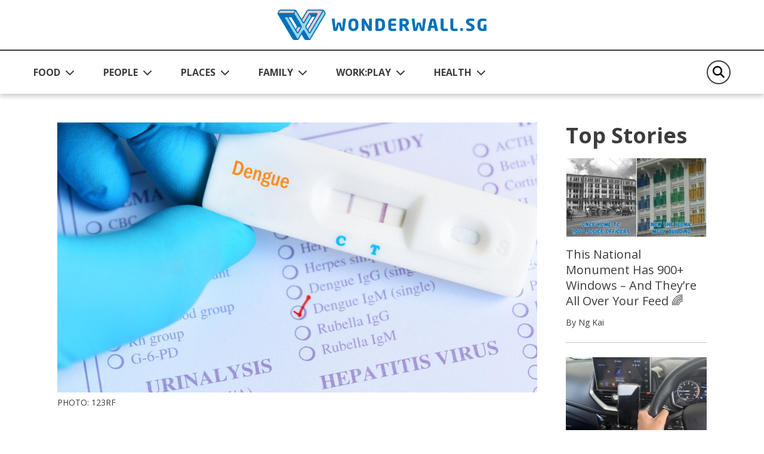

--- FILE ---
content_type: text/html; charset=utf-8
request_url: https://wonderwall.sg/Health/8-symptoms-to-look-for-when-dengue-becomes-life-threatening
body_size: 10507
content:
 <!DOCTYPE html> <html lang="en"> <head> <title>
	8 Symptoms To Look For When Dengue Becomes Life-Threatening
</title> <!-- Start META and Stylesheet Here --> <meta http-equiv="X-UA-Compatible" content="IE=edge" /> <meta http-equiv="Content-Type" content="text/html; charset=UTF-8"> <meta name="viewport" content="width=device-width, initial-scale=1.0" /> <link rel="preconnect" href="https://fonts.googleapis.com"> <link rel="preconnect" href="https://fonts.gstatic.com" crossorigin> <link href="https://fonts.googleapis.com/css2?family=Open+Sans:wght@400;600;700&display=swap" rel="stylesheet"> <link rel="icon" type="image/png" sizes="192x192" href="/images/default-source/default-album/android-icon-192x192.png" /> <link rel="icon" type="image/png" sizes="32x32" href="/images/default-source/default-album/favicon-32x32.png" /> <link rel="icon" type="image/png" sizes="96x96" href="/images/default-source/default-album/favicon-96x96.png" /> <link rel="icon" type="image/png" sizes="16x16" href="/images/default-source/default-album/favicon-16x16.png" /> <script src="/assets/ww/js/VisitorAPI.js" type="text/javascript"></script><script src="/assets/ww/js/AppMeasurement.js" type="text/javascript"></script><link href="/assets/css/bootstrap.min.css" rel="stylesheet" type="text/css" /><link href="/assets/css/all.min.css" rel="stylesheet" type="text/css" /><link href="/assets/css/sf-bootstrap-conflict.css" rel="stylesheet" type="text/css" /><link href="/assets/css/swiper-bundle.min.css" rel="stylesheet" type="text/css" /><link href="/assets/ww/css/main.css" rel="stylesheet" type="text/css" /> <meta property="og:type" content="website" /><meta property="og:site_name" content="Wonderwall" /><meta property="og:title" content="8 Symptoms To Look For When Dengue Becomes Life-Threatening" /><meta property="og:url" content="https://wonderwall.sg/health/8-symptoms-to-look-for-when-dengue-becomes-life-threatening" /><meta property="og:description" content="If you experience breathing problems or start bleeding from your gums while having dengue fever, you might want to seek urgent medical attention" /><meta property="og:image" content="https://wonderwall.sg/images/default-source/content/dam/wonderwall/images/2020/08/8-symptoms-to-look-for-when-dengue-becomes-life-threatening/dengue_rectangle.jpg.jpg?sfvrsn=94e24667_0" /><meta property="twitter:title" content="8 Symptoms To Look For When Dengue Becomes Life-Threatening" /><meta property="twitter:description" content="If you experience breathing problems or start bleeding from your gums while having dengue fever, you might want to seek urgent medical attention" /><meta property="twitter:image" content="https://wonderwall.sg/images/default-source/content/dam/wonderwall/images/2020/08/8-symptoms-to-look-for-when-dengue-becomes-life-threatening/dengue_rectangle.jpg.jpg?sfvrsn=94e24667_0" /><link rel="canonical" href="https://wonderwall.sg/health/8-symptoms-to-look-for-when-dengue-becomes-life-threatening" /><script type="application/ld+json">{
  "@context": "https://schema.org",
  "@type": "Article",
  "mainEntityOfPage": {
    "@type": "WebPage",
    "@id": "https://wonderwall.sg/health/8-symptoms-to-look-for-when-dengue-becomes-life-threatening"
  },
  "headline": "8 Symptoms To Look For When Dengue Becomes Life-Threatening",
  "description": "If you experience breathing problems or start bleeding from your gums while having dengue fever, you might want to seek urgent medical attention",
  "image": [
    "https://wonderwall.sg/images/default-source/content/dam/wonderwall/images/2020/08/8-symptoms-to-look-for-when-dengue-becomes-life-threatening/dengue_rectangle.jpg.jpg?sfvrsn=94e24667_0"
  ],
  "author": {
    "@type": "Person",
    "name": "Priyanka Elhence"
  },
  "publisher": {
    "@type": "Organization",
    "name": "Wonderwall.sg",
    "logo": {
      "@type": "ImageObject",
      "url": "https://wonderwall.sg/images/default-source/default-album/img-logo.png"
    }
  },
  "datePublished": "2024-05-13T15:31:34",
  "potentialAction": [
    {
      "@type": "ReadAction",
      "target": "https://wonderwall.sg/health/8-symptoms-to-look-for-when-dengue-becomes-life-threatening",
      "name": "Read Article Here"
    },
    {
      "@type": "ShareAction",
      "name": "Share this article",
      "target": [
        "https://www.facebook.com/sharer.php?u=https%3a%2f%2fwonderwall.sg%2fhealth%2f8-symptoms-to-look-for-when-dengue-becomes-life-threatening",
        "https://www.linkedin.com/shareArticle?mini=true&url=https%3a%2f%2fwonderwall.sg%2fhealth%2f8-symptoms-to-look-for-when-dengue-becomes-life-threatening",
        "https://twitter.com/intent/tweet?url=https%3a%2f%2fwonderwall.sg%2fhealth%2f8-symptoms-to-look-for-when-dengue-becomes-life-threatening&text=8+Symptoms+To+Look+For+When+Dengue+Becomes+Life-Threatening",
        "https://telegram.me/share/url?url=https%3a%2f%2fwonderwall.sg%2fhealth%2f8-symptoms-to-look-for-when-dengue-becomes-life-threatening&text=8+Symptoms+To+Look+For+When+Dengue+Becomes+Life-Threatening",
        "https://api.whatsapp.com/send?text=https%3a%2f%2fwonderwall.sg%2fhealth%2f8-symptoms-to-look-for-when-dengue-becomes-life-threatening",
        "http://www.facebook.com/dialog/send?app_id=919721012396403&link=https%3a%2f%2fwonderwall.sg%2fhealth%2f8-symptoms-to-look-for-when-dengue-becomes-life-threatening&redirect_uri=https://www.wonderwall.sg/"
      ]
    }
  ]
}</script><script type="text/javascript">
(function(w,d,s,l,i){w[l]=w[l]||[];w[l].push({'gtm.start':
new Date().getTime(),event:'gtm.js'});var f=d.getElementsByTagName(s)[0],
j=d.createElement(s),dl=l!='dataLayer'?'&l='+l:'';j.async=true;j.src=
'https://www.googletagmanager.com/gtm.js?id='+i+dl;f.parentNode.insertBefore(j,f);
})(window,document,'script','dataLayer','GTM-NB5TC3K');
</script><script type="text/javascript">
!function(){"use strict";window.addEventListener("message",(function(a){if(void 0!==a.data["datawrapper-height"]){var e=document.querySelectorAll("iframe");for(var t in a.data["datawrapper-height"])for(var r=0;r<e.length;r++)if(e[r].contentWindow===a.source){var i=a.data["datawrapper-height"][t]+"px";e[r].style.height=i}}}))}();
</script></head> <body> <script src="/ScriptResource.axd?d=6DQe8ARl7A9TiuWej5ttCqpnZWQzBuKFUslBVwaoSovsmywdhSRY827AaNC2kxR_xzO0txPlyuzIAZW_ab_kHcacyGaN9DXN7xv5FSog3Y-QBagtt7EP5gSEOCNtuZBPIKTqbQtjAXRbyKy6wuQOWt_8fZ9I7Eb_iOt6gHQq7jbIR0apIsf0YUXUnOI6yc4m0&amp;t=fffffffff003925f" type="text/javascript"></script><script src="/ScriptResource.axd?d=74FHISOx3fOPKwLxL0RMYpoVpM9FzlL_ZsECfQEdGiaIm3rmE50Q3lmCF05Ml_RSbSj85aXn4VICbdab0_vd7qQ3UNPYN5DD5xBd3h03AtXVmbQAmtKAY49ci2ONWlVYqnqt5v9uYLsCY9fOEYpVYBDEI2CL-kLJlYqK5AuOktzcpzKC60X4tsTOEzxgfdc20&amp;t=fffffffff003925f" type="text/javascript"></script><script src="/ResourcePackages/Bootstrap5/assets/dist/js/popper.min.js" type="text/javascript"></script> <script src="/assets/js/jquery.min.js" type="text/javascript"></script> 

<link rel="preconnect" href="https://tags.crwdcntrl.net">
<link rel="preconnect" href="https://bcp.crwdcntrl.net">
<link rel="preconnect" href="https://c.ltmsphrcl.net">
<link rel="dns-prefetch" href="https://tags.crwdcntrl.net">
<link rel="dns-prefetch" href="https://bcp.crwdcntrl.net">
<link rel="dns-prefetch" href="https://c.ltmsphrcl.net">
<script>
! function() {
var lotameClientId = '17562';
var lotameTagInput = {
data: {},
config: {
clientId: Number(lotameClientId)
}
};
// Lotame initialization
var lotameConfig = lotameTagInput.config || {};
var namespace = window['lotame_' + lotameConfig.clientId] = {};
namespace.config = lotameConfig;
namespace.data = lotameTagInput.data || {};
namespace.cmd = namespace.cmd || [];
} ();
</script>
<script async src="https://tags.crwdcntrl.net/lt/c/17562/lt.min.js"></script>
<!-- Google Tag Manager (noscript) -->
<noscript><iframe src="https://www.googletagmanager.com/ns.html?id=GTM-NB5TC3K"
height="0" width="0" style="display:none;visibility:hidden"></iframe></noscript>
<!-- End Google Tag Manager (noscript) -->
<script async defer crossorigin="anonymous" src="https://connect.facebook.net/en_GB/sdk.js#xfbml=1&version=v17.0" nonce="rajZb7vN"></script>
<!-- Facebook Pixel Code --><script>!function(f,b,e,v,n,t,s){if(f.fbq)return;n=f.fbq=function(){n.callMethod?n.callMethod.apply(n,arguments):n.queue.push(arguments)};if(!f._fbq)f._fbq=n;n.push=n;n.loaded=!0;n.version='2.0';n.queue=[];t=b.createElement(e);t.async=!0;t.src=v;s=b.getElementsByTagName(e)[0];s.parentNode.insertBefore(t,s)}(window,document,'script','https://connect.facebook.net/en_US/fbevents.js');fbq('init', '121677956505065');fbq('track', 'PageView');</script><noscript><img height="1" width="1"src="https://www.facebook.com/tr?id=121677956505065&ev=PageView&noscript=1"/></noscript><!-- End Facebook Pixel Code -->
<!-- Google Global Site tag (gtag.js) -->
<script async src="https://www.googletagmanager.com/gtag/js?id=AW-712856687"></script>
<script>
	  window.dataLayer = window.dataLayer || [];
	  function gtag(){dataLayer.push(arguments);}
	  gtag('js', new Date());
	  gtag('config', 'AW-712856687');
	</script>
<!--End Site tag-->

<!-- Google Tag Manager --><script>(function(w,d,s,l,i){w[l]=w[l]||[];w[l].push({'gtm.start':new Date().getTime(),event:'gtm.js'});var f=d.getElementsByTagName(s)[0],j=d.createElement(s),dl=l!='dataLayer'?'&l='+l:'';j.async=true;j.src='https://www.googletagmanager.com/gtm.js?id='+i+dl;f.parentNode.insertBefore(j,f);})(window,document,'script','dataLayer','GTM-MT7885B');gtag('config', 'AW-712856687');</script>
<!-- End Google Tag Manager --><!-- Event snippet for Website Traffic Conversion Page --><script>gtag('event', 'conversion', {'send_to' : 'AW-712856687/VU_hCIXe3s0BEO-o9dMC'});</script>
	<!-- End Event snippet for Website Traffic Conversion Page --><!-- Google Tag Manager (noscript) --><noscript>
	<iframe src="https://www.googletagmanager.com/ns.html?id=GTM-MT7885B" height="0" width="0" style="display: none; visibility: hidden"></iframe></noscript><!-- End Google Tag Manager (noscript) -->
<!-- Google tag (gtag.js) -->
<script async src="https://www.googletagmanager.com/gtag/js?id=G-VF3XJF7P5H"></script>
<script>
  window.dataLayer = window.dataLayer || [];
  function gtag(){dataLayer.push(arguments);}
  gtag('js', new Date());

  gtag('config', 'G-VF3XJF7P5H');
</script>
<!-- Global site tag (gtag.js) - Google Analytics -->
<script async src="https://www.googletagmanager.com/gtag/js?id=UA-145332339-1"></script>
<script>
	window.dataLayer = window.dataLayer || [];
	function gtag() {
		dataLayer.push(arguments);
	}
	gtag('js', new Date());
	gtag('config', 'UA-145332339-1');
</script>
<a class="visually-hidden-focusable" href="#content" data-sf-ec-immutable="">Skip to main content</a>



 <header> 
<!-- NAVBAR -->
<div id="Header_T697C15C4001_Col00" class="sf_colsIn" data-sf-element="MainNavigation" data-placeholder-label="MainNavigation">






<nav class="navbar navbar-expand-lg">

    <div class="navbar navbar-content">
        <div class="container-fluid">
            <!-- Start Logo -->
            <!-- Create 2 field for user to upload logo image (desktop & mobile) and 1 field for user to customise hyperlink. Alt & Title can read from image itself. -->
            <a class="navbar-brand" href="/" onclick="return homeLogoClicked()" title="Wonderwall.sg">
                <img src="/images/default-source/default-album/img-logo.png" alt="Wonderwall.sg" title="Wonderwall.sg" class="d-none d-lg-block">
                <img src="/images/default-source/default-album/img-logo-blue.png" alt="Wonderwall.sg" title="Wonderwall.sg" class="d-lg-none">
            </a>
            <!-- End Logo -->

            <button class="navbar-toggler" type="button" data-bs-toggle="offcanvas" data-bs-target="#offcanvasNavbar" aria-controls="offcanvasNavbar" aria-label="Toggle Navigation">
                <span class="navbar-toggler-icon"></span>
            </button>
        </div>
    </div>

    <div class="navbar-content navbar-sticky-content">
        <div class="navbar-sticky">
            <div class="container-fluid">
                <div class="offcanvas offcanvas-end" tabindex="-1" id="offcanvasNavbar" aria-labelledby="offcanvasNavbarLabel">
                    <div class="offcanvas-header">
                        <!-- Start Mobile Nav Logo -->
                        <!-- This image will read desktop logo from input field. Alt & Title can read from image itself. -->
                        <div class="offcanvas-title" id="offcanvasNavbarLabel"><img src="/images/default-source/default-album/img-logo.png" alt="Wonderwall.sg" title="Wonderwall.sg"></div>
                        <!-- End Mobile Nav Logo -->

                        <button type="button" class="btn-close" data-bs-dismiss="offcanvas" aria-label="Close"></button>
                    </div>

                    <div class="offcanvas-body justify-content-between">
                        <ul class="navbar-nav">
                            <!-- Start Sticky Nav Logo -->
                            <li class="nav-item nav-logo">
                                <a class="nav-link" href="/" onclick="return homeLogoClicked()"><img src="/images/default-source/default-album/img-logo-blue.png" alt="Wonderwall.sg" title="Wonderwall.sg"></a>
                            </li>
                            <!-- End Sticky Nav Logo -->
            <li class="nav-item dropdown">
                <button class="nav-link dropdown-toggle" id="offcanvasNavbarDropdown1" role="button" aria-expanded="false">
                    <a href="/food"
                       onclick="return navigationClicked('FOOD')">FOOD</a>
                </button>
                <ul class="dropdown-menu" aria-labelledby="offcanvasNavbarDropdown1">
                            <li>
            <a class="dropdown-item" href="/search?page=1&sc=recipes&c=food"
               onclick="return navigationClicked('food','Recipes')">
                Recipes
            </a>
        </li>
        <li>
            <a class="dropdown-item" href="/search?page=1&sc=discovery&c=food"
               onclick="return navigationClicked('food','Discovery')">
                Discovery
            </a>
        </li>
        <li>
            <a class="dropdown-item" href="/search?page=1&sc=special-diets&c=food"
               onclick="return navigationClicked('food','Special Diets')">
                Special Diets
            </a>
        </li>
        <li>
            <a class="dropdown-item" href="/search?page=1&sc=recommendations&c=food"
               onclick="return navigationClicked('food','Recommendations')">
                Recommendations
            </a>
        </li>
        <li>
            <a class="dropdown-item" href="/search?page=1&sc=occasions&c=food"
               onclick="return navigationClicked('food','Occasions')">
                Occasions
            </a>
        </li>

                </ul>
            </li>
            <li class="nav-item dropdown">
                <button class="nav-link dropdown-toggle" id="offcanvasNavbarDropdown1" role="button" aria-expanded="false">
                    <a href="/people"
                       onclick="return navigationClicked('PEOPLE')">PEOPLE</a>
                </button>
                <ul class="dropdown-menu" aria-labelledby="offcanvasNavbarDropdown1">
                            <li>
            <a class="dropdown-item" href="/search?page=1&sc=we-are-singapore&c=people"
               onclick="return navigationClicked('people','We Are Singapore')">
                We Are Singapore
            </a>
        </li>
        <li>
            <a class="dropdown-item" href="/search?page=1&sc=relationships&c=people"
               onclick="return navigationClicked('people','Relationships')">
                Relationships
            </a>
        </li>
        <li>
            <a class="dropdown-item" href="/search?page=1&sc=culture&c=people"
               onclick="return navigationClicked('people','Culture')">
                Culture
            </a>
        </li>

                </ul>
            </li>
            <li class="nav-item dropdown">
                <button class="nav-link dropdown-toggle" id="offcanvasNavbarDropdown1" role="button" aria-expanded="false">
                    <a href="/places"
                       onclick="return navigationClicked('PLACES')">PLACES</a>
                </button>
                <ul class="dropdown-menu" aria-labelledby="offcanvasNavbarDropdown1">
                            <li>
            <a class="dropdown-item" href="/search?page=1&sc=travel&c=places"
               onclick="return navigationClicked('places','Travel')">
                Travel
            </a>
        </li>
        <li>
            <a class="dropdown-item" href="/search?page=1&sc=local-attractions&c=places"
               onclick="return navigationClicked('places','Local Attractions')">
                Local Attractions
            </a>
        </li>
        <li>
            <a class="dropdown-item" href="/search?page=1&sc=home&c=places"
               onclick="return navigationClicked('places','Home')">
                Home
            </a>
        </li>
        <li>
            <a class="dropdown-item" href="/search?page=1&sc=earth-matters&c=places"
               onclick="return navigationClicked('places','Earth Matters')">
                Earth Matters
            </a>
        </li>

                </ul>
            </li>
            <li class="nav-item dropdown">
                <button class="nav-link dropdown-toggle" id="offcanvasNavbarDropdown1" role="button" aria-expanded="false">
                    <a href="/family"
                       onclick="return navigationClicked('FAMILY')">FAMILY</a>
                </button>
                <ul class="dropdown-menu" aria-labelledby="offcanvasNavbarDropdown1">
                            <li>
            <a class="dropdown-item" href="/search?page=1&sc=pets&c=family"
               onclick="return navigationClicked('family','Pets')">
                Pets
            </a>
        </li>
        <li>
            <a class="dropdown-item" href="/search?page=1&sc=parenting&c=family"
               onclick="return navigationClicked('family','Parenting')">
                Parenting
            </a>
        </li>
        <li>
            <a class="dropdown-item" href="/search?page=1&sc=home&c=family"
               onclick="return navigationClicked('family','Home')">
                Home
            </a>
        </li>
        <li>
            <a class="dropdown-item" href="/search?page=1&sc=family-matters&c=family"
               onclick="return navigationClicked('family','Family Matters')">
                Family Matters
            </a>
        </li>
        <li>
            <a class="dropdown-item" href="/search?page=1&sc=family-fun&c=family"
               onclick="return navigationClicked('family','Family Fun')">
                Family Fun
            </a>
        </li>

                </ul>
            </li>
            <li class="nav-item dropdown">
                <button class="nav-link dropdown-toggle" id="offcanvasNavbarDropdown1" role="button" aria-expanded="false">
                    <a href="/workplay"
                       onclick="return navigationClicked('WORK:PLAY')">WORK:PLAY</a>
                </button>
                <ul class="dropdown-menu" aria-labelledby="offcanvasNavbarDropdown1">
                            <li>
            <a class="dropdown-item" href="/search?page=1&sc=work&c=workplay"
               onclick="return navigationClicked('workplay','Work')">
                Work
            </a>
        </li>
        <li>
            <a class="dropdown-item" href="/search?page=1&sc=things-to-do&c=workplay"
               onclick="return navigationClicked('workplay','Things To Do')">
                Things To Do
            </a>
        </li>
        <li>
            <a class="dropdown-item" href="/search?page=1&sc=tech&c=workplay"
               onclick="return navigationClicked('workplay','Tech')">
                Tech
            </a>
        </li>
        <li>
            <a class="dropdown-item" href="/search?page=1&sc=money&c=workplay"
               onclick="return navigationClicked('workplay','Money')">
                Money
            </a>
        </li>
        <li>
            <a class="dropdown-item" href="/search?page=1&sc=hobbies&c=workplay"
               onclick="return navigationClicked('workplay','Hobbies')">
                Hobbies
            </a>
        </li>
        <li>
            <a class="dropdown-item" href="/search?page=1&sc=culture&c=workplay"
               onclick="return navigationClicked('workplay','Culture')">
                Culture
            </a>
        </li>
        <li>
            <a class="dropdown-item" href="/search?page=1&sc=body-mind&c=workplay"
               onclick="return navigationClicked('workplay','Body &amp; Mind')">
                Body &amp; Mind
            </a>
        </li>

                </ul>
            </li>
            <li class="nav-item dropdown">
                <button class="nav-link dropdown-toggle" id="offcanvasNavbarDropdown1" role="button" aria-expanded="false">
                    <a href="/health"
                       onclick="return navigationClicked('HEALTH')">HEALTH</a>
                </button>
                <ul class="dropdown-menu" aria-labelledby="offcanvasNavbarDropdown1">
                            <li>
            <a class="dropdown-item" href="/search?page=1&sc=news-tips&c=health"
               onclick="return navigationClicked('health','News &amp; Tips')">
                News &amp; Tips
            </a>
        </li>
        <li>
            <a class="dropdown-item" href="/search?page=1&sc=mental-health&c=health"
               onclick="return navigationClicked('health','Mental Health')">
                Mental Health
            </a>
        </li>
        <li>
            <a class="dropdown-item" href="/search?page=1&sc=fitness&c=health"
               onclick="return navigationClicked('health','Fitness')">
                Fitness
            </a>
        </li>

                </ul>
            </li>
                        </ul>

                        <!-- Start Nav search box -->
                        <div class="nav-search-form">
                            <form class="form-search" role="search">
                                <button class="btn-search" aria-label="Search" type="button">
                                    <em class="fa-solid fa-magnifying-glass"></em>
                                </button>
                                <input id="nav_search" class="form-control" type="search" placeholder="Search" aria-label="Search" autocomplete="off">
                                <button class="btn btn-primary btn-mobile-search" type="button">Search</button>
                            </form>
                            <div id="navigationSearchSuggestionDatalistContainer">
                            </div>
                        </div>
                        <!-- End Nav search box -->
                    </div>
                </div>
            </div>
        </div>
    </div>
</nav>





</div>
 </header> <main class="content"> <input id="baseUrl" data-base-url="" style="display:none;" /> <input id="currentUrl" data-current-url="" style="display:none;" /> <input id="searchUrl" data-search-url="" style="display:none;" /> 
<!-- LISTING SECTION -->
<section class="listing-container">
    <div class="container-fluid">
        <div class="stories-container">
            <div class="row">
                <div class="col-12 col-lg-8">
                    <div id="MainContent_C006_Col00" class="sf_colsIn" data-sf-element="LeftSection" data-placeholder-label="LeftSection">
<div class="d-none"><img border="0" src="https://r.turn.com/r/beacon?b2=ZjO4oz3xAkVBsgtTPpcZAHAGHqYzgJfSaOyZM-XwNHYiOVO0TIg1-IR9FbaIEy0YLzuUnYqbuYpporK6aitcEA&cid="></div>
                    </div>
                </div>
                <div class="col-lg-3 ms-auto d-none d-lg-block">
                    <div id="MainContent_C006_Col01" class="sf_colsIn" data-sf-element="RightSection" data-placeholder-label="RightSection">
<div class="top-stories-container">
    <h2>Top Stories</h2>

    <div class="card stories-card ">
        <a href="/places/national-monuments-of-singapore-old-hill-street-police-station" aria-labelledby="stories-title"
           onclick="return topStoriesArticleClicked('home','This National Monument Has 900+ Windows – And They’re All Over Your Feed &#127752;')">
            <div class="card-img-top">
                <img src="/images/default-source/content/dam/wonderwall/images/2023/11/national-monuments-of-singapore-former-hill-street-police-station/old_hill_street_lead_2.jpg?sfvrsn=aa2d561_1" alt="" title="This National Monument Has 900+ Windows – And They’re All Over Your Feed &#127752;">
            </div>
            <div class="card-body">
                <p class="card-title" id="stories-title">This National Monument Has 900+ Windows – And They’re All Over Your Feed &#127752;</p>
                <p class="card-author">By Ng Kai</p>
            </div>
        </a>
    </div>
    <div class="card stories-card ">
        <a href="/family/make-peace-with-backseat-driving-mother-in-law" aria-labelledby="stories-title"
           onclick="return topStoriesArticleClicked('home','How I Learned To Make Peace With My Backseat-Driving Mother-in-Law')">
            <div class="card-img-top">
                <img src="/images/default-source/content/dam/wonderwall/images/2026/01/how-i-learned-to-make-peace-with-my-backseat-driving-mother-in-law/kakee_mil_rectangle2.jpg?sfvrsn=d292077d_1" alt="" title="How I Learned To Make Peace With My Backseat-Driving Mother-in-Law">
            </div>
            <div class="card-body">
                <p class="card-title" id="stories-title">How I Learned To Make Peace With My Backseat-Driving Mother-in-Law</p>
                <p class="card-author">By Nicholas Yong</p>
            </div>
        </a>
    </div>
    <div class="card stories-card ">
        <a href="/people/toh-xing-jie-underwater-photographer" aria-labelledby="stories-title"
           onclick="return topStoriesArticleClicked('home','He Thought He’d Never Dive Again. Now He’s An Award-Winning Photographer')">
            <div class="card-img-top">
                <img src="/images/default-source/content/dam/wonderwall/images/2026/01/toh-xing-jie-xj-underwater-photographer/xj_underwater_photographer_lead_2.jpg?sfvrsn=d2a19715_1" alt="" title="He Thought He’d Never Dive Again. Now He’s An Award-Winning Photographer">
            </div>
            <div class="card-body">
                <p class="card-title" id="stories-title">He Thought He’d Never Dive Again. Now He’s An Award-Winning Photographer</p>
                <p class="card-author">By Ng Kai</p>
            </div>
        </a>
    </div>
    <div class="card stories-card ">
        <a href="/places/national-monuments-of-singapore-singapore-conference-hall" aria-labelledby="stories-title"
           onclick="return topStoriesArticleClicked('home','This National Monument Was Built At The Dawn Of Singapore\u0027s Independence')">
            <div class="card-img-top">
                <img src="/images/default-source/content/dam/wonderwall/images/2023/11/national-monuments-of-singapore-singapore-conference-hall/sg_conference_hall_2026_lead.jpg?sfvrsn=f7a4f21c_1" alt="" title="This National Monument Was Built At The Dawn Of Singapore&#39;s Independence">
            </div>
            <div class="card-body">
                <p class="card-title" id="stories-title">This National Monument Was Built At The Dawn Of Singapore&#39;s Independence</p>
                <p class="card-author">By Ng Kai</p>
            </div>
        </a>
    </div>
    <div class="card stories-card ">
        <a href="/places/national-monuments-of-singapore-st-andrews-cathedral" aria-labelledby="stories-title"
           onclick="return topStoriesArticleClicked('home','This National Monument Was Struck By Lightning In The Same Spot... Twice ⚡')">
            <div class="card-img-top">
                <img src="/images/default-source/content/dam/wonderwall/images/2023/06/national-monuments-of-singapore-saint-andrew&#39;s-cathedral/st_andrews_cathedral_lead_3.jpg?sfvrsn=1e7178bf_1" alt="" title="This National Monument Was Struck By Lightning In The Same Spot... Twice ⚡">
            </div>
            <div class="card-body">
                <p class="card-title" id="stories-title">This National Monument Was Struck By Lightning In The Same Spot... Twice ⚡</p>
                <p class="card-author">By Ng Kai</p>
            </div>
        </a>
    </div>
    <div class="card stories-card ">
        <a href="/places/2019-singapore-largest-shopping-mall-library-opens" aria-labelledby="stories-title"
           onclick="return topStoriesArticleClicked('home','On This Day In 2019, Singapore’s Largest Shopping Mall Library Opened At Harbourfront')">
            <div class="card-img-top">
                <img src="/images/default-source/content/dam/wonderwall/images/2025/01/today-in-2009--singapore-s-largest-shopping-mall-library-opens/bitd_library_harbourfront_rectangle.jpg?sfvrsn=72975f2a_1" alt="" title="On This Day In 2019, Singapore’s Largest Shopping Mall Library Opened At Harbourfront">
            </div>
            <div class="card-body">
                <p class="card-title" id="stories-title">On This Day In 2019, Singapore’s Largest Shopping Mall Library Opened At Harbourfront</p>
                <p class="card-author">By Nicholas Yong</p>
            </div>
        </a>
    </div>
    <div class="card stories-card ">
        <a href="/workplay/dopamine-land-review-sentosa-singapore" aria-labelledby="stories-title"
           onclick="return topStoriesArticleClicked('home','A Burnt-Out Millennial And A \&quot;Let’s See If This Is Worth It” Gen Z Visit Dopamine Land')">
            <div class="card-img-top">
                <img src="/images/default-source/content/dam/wonderwall/images/2025/12/a-burnt-out-millennial-and-a-skeptical-gen-z-visit-dopamine-land/dopamine_land_singapore_lead_2.jpg?sfvrsn=bd98542c_1" alt="" title="A Burnt-Out Millennial And A &quot;Let’s See If This Is Worth It” Gen Z Visit Dopamine Land">
            </div>
            <div class="card-body">
                <p class="card-title" id="stories-title">A Burnt-Out Millennial And A &quot;Let’s See If This Is Worth It” Gen Z Visit Dopamine Land</p>
                <p class="card-author">By Ng Kai and Diane Lam</p>
            </div>
        </a>
    </div>
</div>


                    </div>
                </div>
            </div>
            <div class="loadMore">
            </div>

        </div>
    </div>
</section>
<!-- ARTICLE SECTION -->
<section class="detail-container">
    <div class="container-fluid">
        <div class="article-container">
            <div class="row">
                <div id="MainContent_C003_Col00" class="col-12 col-lg-9 sf_colsIn" data-sf-element="LeftSection" data-placeholder-label="LeftSection">


            <script>$(".banner-container").remove(); $(".listing-container").remove(); $(".detail-container").show();</script>


<script>
    var d = new Date, n = d.toLocaleTimeString("en-US", { hour: "2-digit", minute: "2-digit", hour12: !0 }), dow = d.getDay(); dow = 0 === dow ? "Sunday" : 1 === dow ? "Monday" : 2 === dow ? "Tuesday" : 3 === dow ? "Wednesday" : 4 === dow ? "Thursday" : 5 === dow ? "Friday" : "Saturday";

    s.pageName = "wonderwall:en:" + "Health".toLowerCase() + ":" + "8-symptoms-to-look-for-when-dengue-becomes-life-threatening";
    s.prop1 = s.eVar1 = s.pageName;
    s.prop2 = s.eVar2 = "https://wonderwall.sg/health/8-symptoms-to-look-for-when-dengue-becomes-life-threatening";

    s.prop3 = s.eVar3 = getPreviousPage();
    setPreviousPage(s.pageName);

    if ("Health") {
        s.prop4 = s.eVar4 = "Health".toLowerCase();
        s.channel = s.prop4;
        s.prop5 = s.eVar5 = "article page";
        s.prop7 = s.eVar7 = "article";
    }

    s.prop6 = s.eVar6 = "en";
    s.prop8 = s.eVar8 = "article: detail";
    s.prop9 = s.eVar9 = n+"|"+dow;
    s.prop10 = s.eVar10 = s.getPercentPageViewed();

    if ("https://wonderwall.sg") {
        s.prop11 = s.eVar11 = "https://wonderwall.sg";
    }
    s.prop14 = s.eVar14 = getNewRepeat();
    s.prop18 = s.eVar18 = "8 Symptoms To Look For When Dengue Becomes Life-Threatening";

    var mvcid = visitor.getMarketingCloudVisitorID();
    s.prop75 = s.eVar75 = mvcid;

    s.events = "event16,event17";
    s.t();
</script>

        <div class="row gy-4">
            <div class="col-12 article-banner order-md-1">
                <figure class="">
                    <img src="/images/default-source/content/dam/wonderwall/images/2020/08/8-symptoms-to-look-for-when-dengue-becomes-life-threatening/dengue_rectangle.jpg.jpg?sfvrsn=94e24667_0" alt="" title="">
                    <figcaption>

                        PHOTO: 123RF
                    </figcaption>
                </figure>
            </div>
            <div class="col-12 col-md-9 col-lg-8 order-md-3">
                <div class="article-contents">
                    <h1>8 Symptoms To Look For When Dengue Becomes Life-Threatening</h1>
                    <div class="row article-author-date">
                        <div class="col-6 text-start">
                            By
                                <a href="/search?author=Priyanka%20Elhence&c=family--places--food--health--people--workplay">
                                    Priyanka Elhence
                                </a>
                        </div>
                        <div class="col-6 text-end">13 May 2024</div>
                    </div>
                    <div class="article-content">

                        <p>According to the <a href="https://www.nea.gov.sg/media/news/news/index/dengue-cases-dropped-69-per-cent-9-949-in-2023-vigilance-needed-prevent-dengue-surge-2024" target="_blank" data-sf-ec-immutable="">National Environment Agency (NEA)</a>, over 5,000 dengue cases were reported in the first quarter of 2024, more than twice the amount of cases reported in the same period in 2023.&nbsp;</p><p><span style="background-color:transparent;color:inherit;font-family:inherit;font-size:inherit;text-align:inherit;text-transform:inherit;word-spacing:normal;caret-color:auto;white-space:inherit;">Dengue fever can sometimes escalate to severe dengue or dengue haemorrhagic fever (DHF). This life-threatening version of the disease can lead to further complications that include internal bleeding, blood clots, brain damage, liver damage, heart damage, shock and finally death. With prompt treatment and care, patients can recover from DHF. But in worst case scenarios, shock and multi-organ failure are usually fatal.</span></p><p>Unfortunately while having dengue makes you resistant to that particular strain, you&rsquo;re more likely to develop DHF if you&rsquo;ve already had some form of dengue before. There are a total of 4 dengue strains present in Singapore at the moment, and young infants, pregnant women and senior citizens are particularly at a higher risk for contracting life-threatening dengue.</p><p>Warning signs of DHF usually start showing up within 48 hours of recovering from the initial virus, typically as the fever reduces to below 38⁰. Lethargy, persistent vomiting, elevated red blood cell count (haematocrit) and a low platelet count are all indicative signs that someone is more likely to develop DHF.</p><p>Look out for these important symptoms of DHF:</p><p><strong>1. Impaired consciousness and restlessness</strong></p><p>Often considered the most ominous atypical symptom of DHF, impaired consciousness is also associated with headaches, irritability and restlessness.</p><p><strong>2. Severe skin bleeding with blood spots of blood on the skin</strong></p><p>A sudden drop in blood pressure results in shock, which is typically manifested as bleeding that may appear as small red spots of blood on the skin (medically termed petechiae) and larger patches of blood under the skin (medically termed ecchymosis). There is also an increased risk of haemorrhaging.</p><p><strong>3. Blood in urine and or stool</strong></p><p>This bleeding disorder is commonly believed to be sure sign in fatal cases of DHF.</p><p><strong>4. Severe blood plasma leakage</strong></p><p>Dengue causes blood vessels to become damaged and leaky, making it easy for plasma leakage to leak through due to the increased capillary permeability. This condition usually shows up as hemoconcentration, which is an increased concentration of cells and solids in the blood because of the loss of (plasma) fluid to the tissues.</p><p><strong>5. Black stools</strong></p><p>More serious than blood in stool, black stools (usually stained with blood pigment) are usually indicative of more sinister bleeding in the gastro-intestinal tract.</p><p><strong>6. Organ failure</strong></p><p>With severe blood plasma leakage, the body goes into severe shock with very low blood pressure, leading to vital organ damage or dysfunctions. This can include the liver, heart, kidneys and lungs. If not treated quickly, the patient&rsquo;s condition can quickly deteriorate into multiple organ failure.</p><p><strong>7. Breathing problems</strong></p><p>Trouble breathing and other respiratory problems can be indicative of lung damage caused by shock and possible organ failure.</p><p><strong>8. Bleeding from gums and nose</strong></p><p>Also known as mucosal bleeding, this symptom is associated with prolonged shock.</p><hr /><figure><img src="/images/default-source/content/dam/wonderwall/images/2022/05/dengue-2022/dengue_block.jpg.jpg?sfvrsn=f7abcc77_0" alt="" /><figcaption>IMAGE: FACEBOOK/@NEASINGAPORE</figcaption></figure><p><strong>Stay vigilant</strong></p><p>Let's hope you don't see one of these banners in your neighbourhood, but if you do, here's what the <a href="https://www.nea.gov.sg/media/news/news/index/weekly-dengue-cases-rising-sharply-new-dengue-alert-banners-to-be-displayed-at-areas-with-persistently-high-mosquito-population" target="_blank" data-sf-ec-immutable="">colour-coded signs</a> mean:</p><p><strong>Purple:</strong> Area with persistently high Aedes mosquito population. Practise BLOCK at least once a week.</p><ul><li>B &ndash; Break up hardened soil</li><li>L &ndash; Lift and empty flowerpot plates</li><li>O &ndash; Overturn pails and wipe their rims</li><li>C &ndash; Change water in vases</li><li>K &ndash; Keep roof gutters clear and place BTI insecticide inside</li></ul><p><strong>Red:</strong> Dengue high-risk area with 10 or more dengue cases. Practise BLOCK regularly and conduct SAW.</p><ul><li>S &ndash; Spray insecticide in dark corners around the house</li><li>A &ndash; Apply insect repellent regularly</li><li>W &ndash; Wear long sleeves and long pants</li></ul><p><strong>Yellow:</strong> Dengue high-risk area with 2 to 9 dengue cases. Practise BLOCK regularly and conduct SAW.</p><p><strong>Green:</strong> No new dengue cases. Dengue cluster closed and under surveillance. Practise BLOCK at least once a week.</p><p>For the latest updates on Wonderwall.sg, be sure to follow us on <a href="https://www.tiktok.com/@wonderwallsg" target="_blank" data-sf-ec-immutable="">TikTok</a>, <a href="https://t.me/WonderwallSG" target="_blank" data-sf-ec-immutable="">Telegram</a>, <a href="https://www.instagram.com/SGWonderwall/" target="_blank" data-sf-ec-immutable="">Instagram</a>, and <a href="https://www.facebook.com/sgwonderwall/" target="_blank" data-sf-ec-immutable="">Facebook</a>. If you have a story idea for us, email us at <a target="_blank" href="/cdn-cgi/l/email-protection#dfb7bab3b3b09fa8b0b1bbbaada8beb3b3f1acb8"><span class="__cf_email__" data-cfemail="f49c9198989bb4839b9a90918683959898da8793">[email&#160;protected]</span></a>.</p>
                    </div>
                    <div class="article-tag">
                        TAGS:
                                    <a href="/search?c=health--family--people--food&amp;t=health-tips" onclick="return articleTagClicked('Health Tips')">Health Tips</a>
                                        ,
                                    <a href="/search?c=family--workplay--health--places--people--food&amp;t=living" onclick="return articleTagClicked('Living')">Living</a>
                                        ,
                                    <a href="/search?c=health--workplay--people--family&amp;t=body-&amp;-mind" onclick="return articleTagClicked('Body &amp; Mind')">Body &amp; Mind</a>
                                        ,
                                    <a href="/search?c=health" onclick="return articleTagClicked('Health')">Health</a>
                                        ,
                                    <a href="/search?c=health&amp;sc=news-tips" onclick="return articleTagClicked('News &amp; Tips')">News &amp; Tips</a>


                    </div>
                </div>

            </div>

            <div class="col-12 col-md-3 col-lg-4 order-md-2">
                <div class="article-shares">
                    <h2>Share with others!</h2>
                    <ul id="sharing-list">
                        
                        <li>
                            <a class="shares-fb" target="_blank" rel="noreferrer noopener"
                               href="https://www.facebook.com/sharer.php?u=https://wonderwall.sg/health/8-symptoms-to-look-for-when-dengue-becomes-life-threatening"
                               title="Facebook"
                               aria-label="share on facebook"
                               onclick="return socialSharingClicked('facebookshare','8 Symptoms To Look For When Dengue Becomes Life-Threatening')">
                                <em class="fa-brands fa-facebook-f">
                                </em>
                            </a>
                        </li>
                        
                        <li>
                            <a class="shares-in" target="_blank" rel="noreferrer noopener"
                               href="https://www.linkedin.com/shareArticle?mini=true&url=https://wonderwall.sg/health/8-symptoms-to-look-for-when-dengue-becomes-life-threatening"
                               title="LinkedIn"
                               aria-label="share on linkedin"
                               onclick="return socialSharingClicked('linkedin','8 Symptoms To Look For When Dengue Becomes Life-Threatening')">
                                <em class="fa-brands fa-linkedin">
                                </em>
                            </a>
                        </li>

                        
                        <li>
                            <a class="shares-tw" target="_blank" rel="noreferrer noopener"
                               href="https://twitter.com/intent/tweet?url=https://wonderwall.sg/health/8-symptoms-to-look-for-when-dengue-becomes-life-threatening"
                               title="Twitter"
                               aria-label="share on twitter"
                               onclick="return socialSharingClicked('twitter','8 Symptoms To Look For When Dengue Becomes Life-Threatening')">
                                <em class="fa-brands fa-twitter">
                                </em>
                            </a>
                        </li>
                        
                        <li>
                            <a class="shares-t" target="_blank" rel="noreferrer noopener"
                               href="https://telegram.me/share/url?url=https://wonderwall.sg/health/8-symptoms-to-look-for-when-dengue-becomes-life-threatening"
                               title="Telegram"
                               aria-label="share on telegram"
                               onclick="return socialSharingClicked('telegram','8 Symptoms To Look For When Dengue Becomes Life-Threatening')">
                                <em class="fa-brands fa-telegram">
                                </em>
                            </a>
                        </li>
                        
                        <li>
                            <a class="shares-wa" target="_blank" rel="noreferrer noopener"
                               href="https://api.whatsapp.com/send?text=https://wonderwall.sg/health/8-symptoms-to-look-for-when-dengue-becomes-life-threatening"
                               title="Whatsapp"
                               aria-label="share on whatsapp"
                               onclick="return socialSharingClicked('whatsapp','8 Symptoms To Look For When Dengue Becomes Life-Threatening')">
                                <em class="fa-brands fa-whatsapp">
                                </em>
                            </a>
                        </li>
                        
                        <li>
                            <a class="shares-fbm" target="_blank" rel="noreferrer noopener" href="https://www.facebook.com/dialog/send?app_id=919721012396403&link=https://wonderwall.sg/health/8-symptoms-to-look-for-when-dengue-becomes-life-threatening&redirect_uri=https://www.wonderwall.sg/" title="Facebook Messenger" aria-label="share on facebook messenger" onclick="return socialSharingClicked('facebookmessenger','8 Symptoms To Look For When Dengue Becomes Life-Threatening')">
                                <em class="fa-brands fa-facebook-messenger">
                                </em>
                            </a>
                        </li>
                    </ul>
                </div>
            </div>
            <div class="col-12 col-md-9 col-lg-8 order-md-4 ms-auto">
                <div class="row pt-2">

                    <div class="col-6">
                            <a href="/health/how-the-army-taught-me-to-prepare-for-a-heatwave" class="link-article link-prev"
                               onclick="return storyClicked('article: prev story')">
                                <span>Prev Story</span>
                                How The Army Taught Me To Prepare For A Heatwave
                            </a>
                    </div>

                    <div class="col-6 text-end">
                            <a href="/health/practical-tips-to-beat-the-heat-in-singapore-heatwave" class="link-article link-next"
                               onclick="return storyClicked('article: next story')">
                                <span>Next Story</span>
                                Extreme Temperatures Across Southeast Asia: How To Beat The Singapore Heat
                            </a>
                    </div>
                </div>
            </div>

        </div>


                </div>
                <div id="MainContent_C003_Col01" class="col-lg-3 d-none d-lg-block sf_colsIn" data-sf-element="RightSection" data-placeholder-label="RightSection">
<div class="top-stories-container">
    <h2>Top Stories</h2>

    <div class="card stories-card ">
        <a href="/places/national-monuments-of-singapore-old-hill-street-police-station" aria-labelledby="stories-title"
           onclick="return topStoriesArticleClicked('home','This National Monument Has 900+ Windows – And They’re All Over Your Feed &#127752;')">
            <div class="card-img-top">
                <img src="/images/default-source/content/dam/wonderwall/images/2023/11/national-monuments-of-singapore-former-hill-street-police-station/old_hill_street_lead_2.jpg?sfvrsn=aa2d561_1" alt="" title="This National Monument Has 900+ Windows – And They’re All Over Your Feed &#127752;">
            </div>
            <div class="card-body">
                <p class="card-title" id="stories-title">This National Monument Has 900+ Windows – And They’re All Over Your Feed &#127752;</p>
                <p class="card-author">By Ng Kai</p>
            </div>
        </a>
    </div>
    <div class="card stories-card ">
        <a href="/family/make-peace-with-backseat-driving-mother-in-law" aria-labelledby="stories-title"
           onclick="return topStoriesArticleClicked('home','How I Learned To Make Peace With My Backseat-Driving Mother-in-Law')">
            <div class="card-img-top">
                <img src="/images/default-source/content/dam/wonderwall/images/2026/01/how-i-learned-to-make-peace-with-my-backseat-driving-mother-in-law/kakee_mil_rectangle2.jpg?sfvrsn=d292077d_1" alt="" title="How I Learned To Make Peace With My Backseat-Driving Mother-in-Law">
            </div>
            <div class="card-body">
                <p class="card-title" id="stories-title">How I Learned To Make Peace With My Backseat-Driving Mother-in-Law</p>
                <p class="card-author">By Nicholas Yong</p>
            </div>
        </a>
    </div>
    <div class="card stories-card ">
        <a href="/people/toh-xing-jie-underwater-photographer" aria-labelledby="stories-title"
           onclick="return topStoriesArticleClicked('home','He Thought He’d Never Dive Again. Now He’s An Award-Winning Photographer')">
            <div class="card-img-top">
                <img src="/images/default-source/content/dam/wonderwall/images/2026/01/toh-xing-jie-xj-underwater-photographer/xj_underwater_photographer_lead_2.jpg?sfvrsn=d2a19715_1" alt="" title="He Thought He’d Never Dive Again. Now He’s An Award-Winning Photographer">
            </div>
            <div class="card-body">
                <p class="card-title" id="stories-title">He Thought He’d Never Dive Again. Now He’s An Award-Winning Photographer</p>
                <p class="card-author">By Ng Kai</p>
            </div>
        </a>
    </div>
    <div class="card stories-card ">
        <a href="/places/national-monuments-of-singapore-singapore-conference-hall" aria-labelledby="stories-title"
           onclick="return topStoriesArticleClicked('home','This National Monument Was Built At The Dawn Of Singapore\u0027s Independence')">
            <div class="card-img-top">
                <img src="/images/default-source/content/dam/wonderwall/images/2023/11/national-monuments-of-singapore-singapore-conference-hall/sg_conference_hall_2026_lead.jpg?sfvrsn=f7a4f21c_1" alt="" title="This National Monument Was Built At The Dawn Of Singapore&#39;s Independence">
            </div>
            <div class="card-body">
                <p class="card-title" id="stories-title">This National Monument Was Built At The Dawn Of Singapore&#39;s Independence</p>
                <p class="card-author">By Ng Kai</p>
            </div>
        </a>
    </div>
    <div class="card stories-card ">
        <a href="/places/national-monuments-of-singapore-st-andrews-cathedral" aria-labelledby="stories-title"
           onclick="return topStoriesArticleClicked('home','This National Monument Was Struck By Lightning In The Same Spot... Twice ⚡')">
            <div class="card-img-top">
                <img src="/images/default-source/content/dam/wonderwall/images/2023/06/national-monuments-of-singapore-saint-andrew&#39;s-cathedral/st_andrews_cathedral_lead_3.jpg?sfvrsn=1e7178bf_1" alt="" title="This National Monument Was Struck By Lightning In The Same Spot... Twice ⚡">
            </div>
            <div class="card-body">
                <p class="card-title" id="stories-title">This National Monument Was Struck By Lightning In The Same Spot... Twice ⚡</p>
                <p class="card-author">By Ng Kai</p>
            </div>
        </a>
    </div>
    <div class="card stories-card ">
        <a href="/places/2019-singapore-largest-shopping-mall-library-opens" aria-labelledby="stories-title"
           onclick="return topStoriesArticleClicked('home','On This Day In 2019, Singapore’s Largest Shopping Mall Library Opened At Harbourfront')">
            <div class="card-img-top">
                <img src="/images/default-source/content/dam/wonderwall/images/2025/01/today-in-2009--singapore-s-largest-shopping-mall-library-opens/bitd_library_harbourfront_rectangle.jpg?sfvrsn=72975f2a_1" alt="" title="On This Day In 2019, Singapore’s Largest Shopping Mall Library Opened At Harbourfront">
            </div>
            <div class="card-body">
                <p class="card-title" id="stories-title">On This Day In 2019, Singapore’s Largest Shopping Mall Library Opened At Harbourfront</p>
                <p class="card-author">By Nicholas Yong</p>
            </div>
        </a>
    </div>
    <div class="card stories-card ">
        <a href="/workplay/dopamine-land-review-sentosa-singapore" aria-labelledby="stories-title"
           onclick="return topStoriesArticleClicked('home','A Burnt-Out Millennial And A \&quot;Let’s See If This Is Worth It” Gen Z Visit Dopamine Land')">
            <div class="card-img-top">
                <img src="/images/default-source/content/dam/wonderwall/images/2025/12/a-burnt-out-millennial-and-a-skeptical-gen-z-visit-dopamine-land/dopamine_land_singapore_lead_2.jpg?sfvrsn=bd98542c_1" alt="" title="A Burnt-Out Millennial And A &quot;Let’s See If This Is Worth It” Gen Z Visit Dopamine Land">
            </div>
            <div class="card-body">
                <p class="card-title" id="stories-title">A Burnt-Out Millennial And A &quot;Let’s See If This Is Worth It” Gen Z Visit Dopamine Land</p>
                <p class="card-author">By Ng Kai and Diane Lam</p>
            </div>
        </a>
    </div>
</div>


                </div>
            </div>
        </div>
    </div>
</section>
<section class="related-stories-container">
    <div id="MainContent_C003_Col02" class="sf_colsIn" data-sf-element="RelatedStories" data-placeholder-label="RelatedStories">
            <script data-cfasync="false" src="/cdn-cgi/scripts/5c5dd728/cloudflare-static/email-decode.min.js"></script><script>$(".related-stories-container").show();</script>


<div class="container-fluid">
    <h2 class="text-center">Related Stories</h2>
</div>
<div class="stories-swiper swiper swiper-initialized swiper-horizontal swiper-pointer-events swiper-backface-hidden">
    <div class="swiper-wrapper" id="swiper-wrapper-856a1bb3b5c83f5e" aria-live="polite" style="transform: translate3d(0px, 0px, 0px);">

    <div class="swiper-slide swiper-slide-active" style="width: 236.25px; margin-right: 32px;" role="group" aria-label="1 / 4">
        <div class="card stories-card">
            <a href="/health/world-heart-day-ways-to-keep-heart-disease-at-bay" aria-labelledby="stories-title"
               onclick="return relatedStoriesArticleClicked('World Heart Day: Ways To Keep Heart Disease At Bay')">
                <div class="card-img-top">
                    <img src="/images/default-source/content/dam/wonderwall/images/2022/09/world-heart-day-ways-to-keep-heart-disease-at-bay/world_heart_day_true_group_exercises_rectangle.jpg.jpg?sfvrsn=fa79591d_0" alt="" title="World Heart Day: Ways To Keep Heart Disease At Bay">
                    <div class="stories-overlap">

                        <p class="card-category">NEWS &amp; TIPS</p>

                        <p class="card-title d-lg-none">World Heart Day: Ways To Keep Heart Disease At Bay</p>
                    </div>
                </div>
                <div class="card-body d-none d-lg-block">
                    <p class="card-title" id="stories-title">World Heart Day: Ways To Keep Heart Disease At Bay</p>

                    <p class="card-author">By Wonderwall.sg</p>

                </div>
            </a>
        </div>
    </div>
    <div class="swiper-slide swiper-slide-next" style="width: 236.25px; margin-right: 32px;" role="group" aria-label="2 / 4">
        <div class="card stories-card">
            <a href="/health/how-to-keep-fit-and-stay-strong-during-ramadan" aria-labelledby="stories-title"
               onclick="return relatedStoriesArticleClicked('How To Keep Fit And Stay Strong During Ramadan')">
                <div class="card-img-top">
                    <img src="/images/default-source/content/dam/wonderwall/images/2021/04/how-to-keep-fit-and-stay-strong-during-ramadan/lead_1920x1080_ramadanfast.jpg.jpg?sfvrsn=5c2999ef_0" alt="" title="How To Keep Fit And Stay Strong During Ramadan">
                    <div class="stories-overlap">

                        <p class="card-category">NEWS &amp; TIPS</p>

                        <p class="card-title d-lg-none">How To Keep Fit And Stay Strong During Ramadan</p>
                    </div>
                </div>
                <div class="card-body d-none d-lg-block">
                    <p class="card-title" id="stories-title">How To Keep Fit And Stay Strong During Ramadan</p>

                    <p class="card-author">By Farhan Shafie</p>

                </div>
            </a>
        </div>
    </div>
    <div class="swiper-slide " style="width: 236.25px; margin-right: 32px;" role="group" aria-label="3 / 4">
        <div class="card stories-card">
            <a href="/health/5-morning-habits-that-seem-healthy-but-could-be-stressing-you-ou" aria-labelledby="stories-title"
               onclick="return relatedStoriesArticleClicked('5 Morning Habits That Seem Healthy But Could Be Stressing You Out')">
                <div class="card-img-top">
                    <img src="/images/default-source/content/dam/wonderwall/images/2025/02/5-morning-habits-that-seem-healthy-but-could-be-stressing-you-out/morning_habits_lead.jpg?sfvrsn=e64af2ac_1" alt="" title="5 Morning Habits That Seem Healthy But Could Be Stressing You Out">
                    <div class="stories-overlap">

                        <p class="card-category">MENTAL HEALTH</p>

                        <p class="card-title d-lg-none">5 Morning Habits That Seem Healthy But Could Be Stressing You Out</p>
                    </div>
                </div>
                <div class="card-body d-none d-lg-block">
                    <p class="card-title" id="stories-title">5 Morning Habits That Seem Healthy But Could Be Stressing You Out</p>

                    <p class="card-author">By Priyanka Elhence</p>

                </div>
            </a>
        </div>
    </div>
    <div class="swiper-slide " style="width: 236.25px; margin-right: 32px;" role="group" aria-label="4 / 4">
        <div class="card stories-card">
            <a href="/health/the-hidden-dangers-of-sitting-too-long" aria-labelledby="stories-title"
               onclick="return relatedStoriesArticleClicked('Desk Jockeys Beware: The Hidden Dangers of Sitting Too Long')">
                <div class="card-img-top">
                    <img src="/images/default-source/content/dam/wonderwall/images/2019/02/sit-too-long-and-this-is-what-happens/sit_too_long_this_is_what_happens_rectangle.jpeg.jpeg?sfvrsn=69165d39_0" alt="" title="Desk Jockeys Beware: The Hidden Dangers of Sitting Too Long">
                    <div class="stories-overlap">

                        <p class="card-category">FITNESS</p>

                        <p class="card-title d-lg-none">Desk Jockeys Beware: The Hidden Dangers of Sitting Too Long</p>
                    </div>
                </div>
                <div class="card-body d-none d-lg-block">
                    <p class="card-title" id="stories-title">Desk Jockeys Beware: The Hidden Dangers of Sitting Too Long</p>

                    <p class="card-author">By Pearlyn Tham</p>

                </div>
            </a>
        </div>
    </div>

    </div>
    <span class="swiper-notification" aria-live="assertive" aria-atomic="true"></span>
</div>





    </div>
</section> </main> <footer> 

<div >
    <div class="sfContentBlock sf-Long-text" ><div class="container-fluid"><div class="row gy-4 align-items-center"><div class="col-12 col-md-auto text-center text-md-start footer-logo"><img src="/images/default-source/default-album/img-logo-white.png?sfvrsn=10765335_1" title="Wonderwall.sg" alt="Wonderwall.sg" sf-size="4694"></div><div class="col-12 col-md"><ul class="footer-links"><li><a href="/about-us">About Us</a></li><li><a href="/contact-us">Contact Us</a></li><li><a href="/terms-conditions">Terms &amp; Conditions</a></li><li><a href="/privacy-policy">Privacy Policy</a></li></ul></div><div class="col-12 col-md-auto"><ul class="social-media"><li><a href="https://www.tiktok.com/@wonderwallsg" target="_blank" title="TikTok" data-sf-ec-immutable=""><em class="fa-brands fa-tiktok"></em></a></li><li><a href="https://www.instagram.com/SGWonderwall/" target="_blank" title="Instagram" data-sf-ec-immutable=""><em class="fa-brands fa-instagram"></em></a></li><li><a href="https://www.facebook.com/sgwonderwall/" target="_blank" title="Facebook" data-sf-ec-immutable=""><em class="fa-brands fa-facebook-f"></em></a></li><li><a href="https://t.me/WonderwallSG" target="_blank" title="Telegram" data-sf-ec-immutable=""><em class="fa-brands fa-telegram"></em></a></li><li><a href="https://www.youtube.com/channel/UCWpcO5CW_4NyIBaoi6pEphA" target="_blank" title="Youtube" data-sf-ec-immutable=""><em class="fa-brands fa-youtube"></em></a></li><li><a href="/rss-feeds" title="RSS Feed" target="_blank" data-sf-ec-immutable=""><em class="fas fa-rss"></em></a></li></ul></div></div></div></div>
</div>










<noscript><iframe src="//d.turn.com/r/dft/id/L21rdC85OTYvcGlkLzE3MzQzMzU4Ni90LzA?ns" height="0" width="0" style="display:none;visibility:hidden"></iframe></noscript><script>(function(a,b,d){var c=a.getElementsByTagName(b)[0],a=a.createElement(b);a.async=!0;a.src=d;c.parentNode.insertBefore(a,c)})(document,"script","//d.turn.com/r/dft/id/L21rdC85OTYvcGlkLzE3MzQzMzU4Ni90LzA");</script>


<script src="https://www.instagram.com/static/bundles/metro/EmbedSDK.js/33cd2c5d5d59.js" integrity="sha384-d4FTh7rQLddxuNjLAR3rvoQ0AIE5JctV9jvag8yq+sN/Cn6wFZWG1LSaw9Ekn/4y" crossorigin="anonymous"></script>
<script src="https://platform.twitter.com/widgets.js" integrity="sha384-2tybKFlI8VO9WeecxiJMRsCpfm6xp0mNzAuAFOxtqzenagQgy+bKmARu8EXVJhPu" crossorigin="anonymous"></script>

 <script>
            $("#baseUrl").data('base-url', location.origin);
            $("#currentUrl").data('current-url', location.origin + location.pathname);
            $("#searchUrl").data('search-url', location.search);
        </script> </footer> <script src="/assets/js/bootstrap.min.js" type="text/javascript"></script><script src="/assets/js/swiper-bundle.min.js" type="text/javascript"></script><script src="/assets/js/main.min.js" type="text/javascript"></script><script src="/assets/ww/js/ws-aa-integration.js" type="text/javascript"></script><script src="/Mvc/Scripts/ArticleSearch/articleSearch.js" type="text/javascript"></script><script src="/Mvc/Scripts/Article/article.js" type="text/javascript"></script><script type="text/javascript" src="https://www.tiktok.com/embed.js"></script><script type="text/javascript" src="https://connect.facebook.net/en_GB/sdk.js#xfbml=1&version=v16.0&appId=919721012396403&autoLogAppEvents=1"></script><script type="text/javascript" src="https://embedr.flickr.com/assets/client-code.js"></script><script type="text/javascript" src="https://embed.reddit.com/widgets.js"></script><script type="text/javascript">
console.log('Embed frame script run');
document.querySelectorAll('.video-thumbnail').forEach(el => {
  el.addEventListener('click', () => {
    const baseSrc = el.dataset.src;
    const srcWithParams = baseSrc.includes('?')
      ? `${baseSrc}&autoplay=1&mute=1`
      : `${baseSrc}?autoplay=1&mute=1`;

    const iframe = document.createElement('iframe');
    iframe.src = srcWithParams;
    iframe.width = '560';
    iframe.height = '315';
    iframe.allow = 'autoplay; encrypted-media';
    iframe.frameBorder = '0';
    iframe.allowFullscreen = true;
    iframe.loading = 'lazy';

    el.replaceWith(iframe);
  });
});
</script> </body> </html>


--- FILE ---
content_type: application/x-javascript
request_url: https://wonderwall.sg/Mvc/Scripts/Article/article.js
body_size: -3948
content:
$(function () {
    LoadArticleSocialSharing();
});

function LoadArticleSocialSharing() {
    var ahrefs = document.getElementsByClassName("social-sharing-link");
    for (let i = 0; i < ahrefs.length; i++) {
        ahrefs[i].href += $("#currentUrl").data("current-url");
    }
}